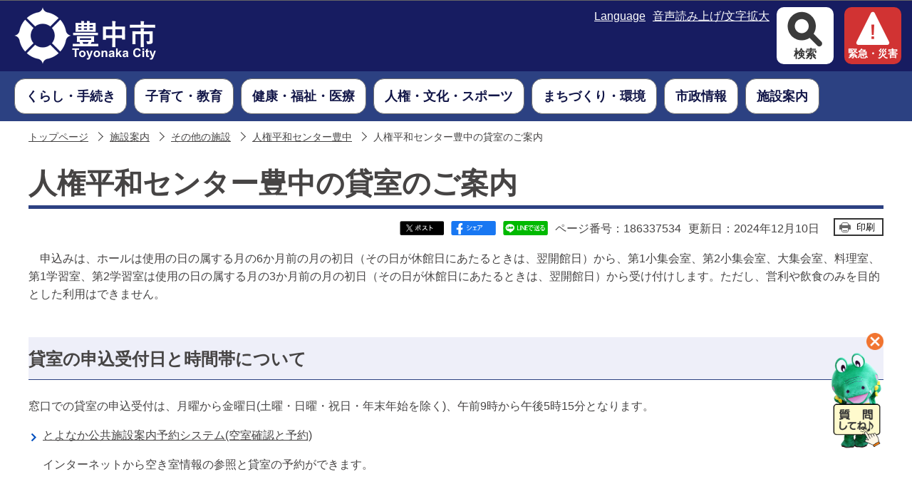

--- FILE ---
content_type: text/html
request_url: https://www.city.toyonaka.osaka.jp/shisetsu/sonota/toyo_center/shisetsuriyou.html
body_size: 50368
content:
<?xml version="1.0" encoding="UTF-8"?>
<!DOCTYPE html PUBLIC "-//W3C//DTD XHTML 1.0 Transitional//EN" "http://www.w3.org/TR/xhtml1/DTD/xhtml1-transitional.dtd">
<html lang="ja" xml:lang="ja" xmlns:og="http://ogp.me/ns#" xmlns="http://www.w3.org/1999/xhtml">
<head>
<meta http-equiv="content-type" content="text/html; charset=UTF-8" />
<meta http-equiv="content-language" content="ja" />
<meta http-equiv="Content-Style-Type" content="text/css" />
<meta http-equiv="Content-Script-Type" content="text/javascript" />
<meta name="Author" content="Toyonaka city" />


<meta name="viewport" content="width=device-width, user-scalable=yes" />
<link rel="stylesheet" type="text/css" media="all" href="/css/style.wysiwyg.css" />
<link rel="stylesheet" type="text/css" media="all" href="/css/style.tableconverter.css" />

<link rel="stylesheet" type="text/css" media="all" href="/css/n_style_base_2024.css" />
<link rel="stylesheet" type="text/css" media="all" href="/css/n_style_main_2024.css" />
<link rel="stylesheet" type="text/css" media="screen and (max-width: 767px)" href="/css/n_style_smph_2024.css" />
<link rel="stylesheet" type="text/css" media="screen and (max-width: 767px)" href="/css/n_smph_nav.css" />
<link rel="stylesheet" type="text/css" media="print" href="/css/n_style_print_2024.css" />
<title>人権平和センター豊中の貸室のご案内　豊中市</title>
<script type="text/javascript" src="/js/2023_jquery.min.js"></script>
<script type="text/javascript" src="/js/id.js"></script>
<script type="text/javascript" src="/js/n_gnavi.js"></script>
<script type="text/javascript" src="/js/jquery.socialbutton-1.8.0.js"></script>
<script type="text/javascript" src="/js/smph_nav.js"></script>
<script type="text/javascript" src="/js/2024_main.js"></script>




<script type="text/javascript" src="/js/analyticscode.js" charset="utf-8"></script>
</head>
<body id="base">

<div class="overlay"></div>
<!-- scs_jyogai_start -->
<noscript>
<p class="jsmessage">豊中市ホームページではJavaScriptを使用しています。JavaScriptの使用を有効にしていない場合は、一部の機能が正確に動作しない恐れがあります。<br />お手数ですがJavaScriptの使用を有効にしてください。</p>
</noscript>
<div class="blockjump"><a name="PTOP" id="PTOP"><img src="/images/spacer.gif" alt="このページの先頭です" width="1" height="1" /></a><img src="/images/spacer.gif" alt="サイトメニューここから" width="1" height="1" /></div>
<div id="blockskip">
<script type="text/javascript">
// <![CDATA[
$(function(){
	$("#blockskip a").focus(function(){
		$(this).parent()
			.animate(
				{
					height: '1.5em'
				},{
					duration: 'fast'
				}
			)
			.addClass("show");
	});
	$("#blockskip a")
		.blur(function(){
		$(this).parent()
			.animate(
				{
					height: '1px'
				},{
					duration: 'fast',
					complete: function(){
						$(this).removeClass("show");
					}
				}
			)
	});
});
// ]]>
</script>
<a href="#CONT">このページの本文へ移動</a>
</div>
<div class="baseall">
<!-- ▼ヘッダーここから▼ -->
<div class="headbg clearfix">
	<div class="sphead_wp sp_tablet_menu">
	<div class="sp_head_wp">
	<div class="sp_head_logo pc-none">
	<h1 id="sp_header_logo">
	<a href="/index.html">
	<img src="/images/toyonaka_logo2024_sp.png" alt="豊中市（SP版）" />
	</a>
	</h1>
	</div>
	</div><!-- /sp_head_wp -->
	</div><!-- /div sphead_wp -->

<!--  PC用ヘッダー -->
<div class="pchead_wp sp_none">
	<h1 class="header_logo">
	<a href="/index.html">
	<img src="/images/toyonaka_logo2024.png" alt="豊中市" />
	</a>
	</h1>

<div class="pchead_right">
<div class="head_nav">
<ul class="nav_lists">
 <li class="nav_list"><a href="/multilingual/index.html"><span>Language</span></a></li>
 <li class="nav_list"><a href="/zsmd/lang/ja/html/index.html"><span>音声読み上げ/文字拡大</span></a></li>
</ul>
</div>
<ul class="pchead_right_list">
<li>
<button class="search-open-button">
<span class="open">検索</span>
<span class="close">閉じる</span>
</button>

<!-- ▽検索▽ 2024 （PC） -->
<div class="search_area pc">
<div class="search_wrap">
<div class="search_box">
<div class="search_w">
<p class="sp_none">キーワード・ページ番号検索</p>
<div class="search_set">
<div class="tab01">
<form action="/gsearch/search.html" name="SSF" id="SSF">
<label for="query" class="echooff">
<img src="/images/spacer.gif" alt="キーワードから探す" width="1" height="1" />
</label>
<input type="hidden" name="cx" value="007861693131323739414:f4jktuiwqto" />
<input type="hidden" name="cof" value="FORID:9" />
<input type="hidden" name="ie" value="UTF-8" />
<input type="hidden" name="oe" value="UTF-8" />
<input type="hidden" name="whence" value="0" />
<input type="text" name="q" value="" id="query" class="search" />
<span class="placeholder" style="">キーワードから探す</span>
<input type="submit" name="btnG" class="searchBtn" value="検索" />
<span class="submit_bk"></span>
</form>
</div>
<div class="tab02">
<form action="" onsubmit="id_search(1);return false;" name="submit_search" id="submit_search" style="display: none">
<label for="name1" class="echooff">
<img src="/images/spacer.gif" alt="半角数字9桁を入力してください" width="1" height="1" />
</label>
<input type="text" id="name1" class="search" maxlength="9" value="" />
<span class="placeholder" style="">半角数字9桁を入力してください</span>
<input type="submit" id="btn1" class="searchBtn" value="検索" onclick="id_search(1)" />
<span class="submit_bk"></span>
</form>
</div>
<div class="search_bottom">
<ul class="search_set_wp searchiTabItem">
<li class="btnstyle"><a id="keyword" href="javascript:void(0)">キーワード検索</a></li>
<li class="btnstyle tab-none"><a id="page" href="javascript:void(0)">ページ番号検索</a></li>
</ul>
<div class="about_search">
<a href="/aboutweb/search.html">検索について</a>
</div>
</div>
</div>
</div><!-- /div search_set -->
</div><!-- /div search_w -->

<div class="keyword_area">
<div class="keyword_txt">
<p>よく検索されるキーワード</p>
</div>
<div class="keyword_link">
<ul>
<li><a class="innerLink" href="/kenko/kokuho/kanyuu/kenkouhokensyo.html">マイナ保険証</a></li>
<li><a class="innerLink" href="https://www.city.toyonaka.osaka.jp/kurashi/roudou/shohi/tokushusagi_chui.html">特殊詐欺にご注意ください</a></li>
<li><a class="innerLink" href="https://www.city.toyonaka.osaka.jp/gsearch/search.html?cx=007861693131323739414%3Af4jktuiwqto&amp;cof=FORID%3A9&amp;ie=UTF-8&amp;oe=UTF-8&amp;whence=0&amp;q=%E7%B2%97%E5%A4%A7%E3%81%94%E3%81%BF&amp;btnG=%E6%A4%9C%E7%B4%A2#gsc.tab=0&amp;gsc.q=%E7%B2%97%E5%A4%A7%E3%81%94%E3%81%BF&amp;gsc.page=1">粗大ごみ</a></li>
<li><a class="innerLink" href="/machi/kukou/kuko/access.html">千里川土手</a></li>
<li><a class="innerLink" href="https://www.city.toyonaka.osaka.jp/gsearch/search.html?cx=007861693131323739414%3Af4jktuiwqto&amp;cof=FORID%3A9&amp;ie=UTF-8&amp;oe=UTF-8&amp;whence=0&amp;q=%E5%AE%9A%E9%A1%8D%E6%B8%9B%E7%A8%8E&amp;btnG=%E6%A4%9C%E7%B4%A2#gsc.tab=0&amp;gsc.q=%E5%AE%9A%E9%A1%8D%E6%B8%9B%E7%A8%8E&amp;gsc.page=1">定額減税</a></li>
<li><a class="innerLink" href="https://www.city.toyonaka.osaka.jp/gsearch/search.html?cx=007861693131323739414%3Af4jktuiwqto&amp;cof=FORID%3A9&amp;ie=UTF-8&amp;oe=UTF-8&amp;whence=0&amp;q=%E3%82%B3%E3%83%B3%E3%83%93%E3%83%8B%E4%BA%A4%E4%BB%98&amp;btnG=%E6%A4%9C%E7%B4%A2#gsc.tab=0&amp;gsc.q=%E3%82%B3%E3%83%B3%E3%83%93%E3%83%8B%E4%BA%A4%E4%BB%98&amp;gsc.page=1">コンビニ交付</a></li>
<li><a class="innerLink" href="https://www.city.toyonaka.osaka.jp/gsearch/search.html?cx=007861693131323739414%3Af4jktuiwqto&amp;cof=FORID%3A9&amp;ie=UTF-8&amp;oe=UTF-8&amp;whence=0&amp;q=%E7%B5%A6%E4%BB%98%E9%87%91&amp;btnG=%E6%A4%9C%E7%B4%A2#gsc.tab=0&amp;gsc.q=%E7%B5%A6%E4%BB%98%E9%87%91&amp;gsc.page=1">給付金</a></li>
<li><a class="innerLink" href="https://www.city.toyonaka.osaka.jp/gsearch/search.html?cx=007861693131323739414%3Af4jktuiwqto&amp;cof=FORID%3A9&amp;ie=UTF-8&amp;oe=UTF-8&amp;whence=0&amp;q=%E3%83%91%E3%82%B9%E3%83%9D%E3%83%BC%E3%83%88&amp;btnG=%E6%A4%9C%E7%B4%A2#gsc.tab=0&amp;gsc.q=%E3%83%91%E3%82%B9%E3%83%9D%E3%83%BC%E3%83%88&amp;gsc.page=1">パスポート</a></li>
<li><a class="innerLink" href="https://www.city.toyonaka.osaka.jp/gsearch/search.html?cx=007861693131323739414%3Af4jktuiwqto&amp;cof=FORID%3A9&amp;ie=UTF-8&amp;oe=UTF-8&amp;whence=0&amp;q=%E3%81%94%E3%81%BF%E3%81%AE%E5%88%86%E5%88%A5&amp;btnG=%E6%A4%9C%E7%B4%A2#gsc.tab=0&amp;gsc.q=%E3%81%94%E3%81%BF%E3%81%AE%E5%88%86%E5%88%A5&amp;gsc.page=1">ごみの分別</a></li>
<li><a class="innerLink" href="https://www.city.toyonaka.osaka.jp/gsearch/search.html?cx=007861693131323739414%3Af4jktuiwqto&amp;cof=FORID%3A9&amp;ie=UTF-8&amp;oe=UTF-8&amp;whence=0&amp;q=%E4%BF%9D%E9%99%BA%E6%96%99&amp;btnG=%E6%A4%9C%E7%B4%A2#gsc.tab=0&amp;gsc.q=%E4%BF%9D%E9%99%BA%E6%96%99&amp;gsc.page=1">保険料</a></li>
<li><a class="innerLink" href="/kurashi/shimin/netyoyaku.html">来庁予約</a></li>
<li><a class="innerLink" href="/kurashi/shimin/shimin_topics/202505kosekifurigana.html">戸籍に記載される予定のフリガナ</a></li>
<li><a class="innerLink" href="/machi/touzaiziku/index.html">東西軸</a></li>
</ul>
</div><!--/keyword_link -->
</div><!--/keyword_area -->
<div class="search_menu_links">
<ul>
	<li><a href="/tetsuduki/index.html" class="search_menu_link">手続きを探す</a></li>
	<li><a href="/event/calendar/list_calendar.html" class="search_menu_link">イベントを探す</a></li>
	<li><a href="https://toyonaka-callcenter.jp/" class="search_menu_link">よくある質問</a></li>
	<li class="sp_none"><a href="/kurashi/yokuaru/soudan/index.html" class="search_menu_link">相談の窓口</a></li>
	<li class="sp_none"><a href="/joho/sanka/koe/index.html" class="search_menu_link">市民の声</a></li>
</ul>
</div>
<div class="pccall_center sp_none">
<a href="/kurashi/toyocallcenter/index.html">
豊中市総合コールセンター<br />
〔TEL〕06-6858-5050
</a>
</div>

<div class="search_area_close sp_none">
<button class="search_close_btn">閉じる</button>
</div>
</div></div><!--/search_area -->
<!-- △検索△ 2024 （PC） -->

</li>
<li>
<a class="kinkyu-button" href="/kurashi/bosai/kinkyu_info/index.html">
<span>緊急・災害</span>
</a>
</li>
</ul>
</div><!-- /div pchead_right -->

</div><!-- /div pchead_wp -->

<div class="pchead_middle">

<!--  PC用グローバルナビ -->
<div class="gnavi_wp sp_none">
 	<ul class="gnavi">
	<li class="gnavi01 menu-item-has-children">
	<div>
	<a class="sub-open-button" href="/kurashi/index.html">
	<span class="gnavi_txt">くらし・手続き</span>
	</a>
	<div class="sub" id="gnavi01">
	
	<div class="gnavi_menuA">
	<div class="gnav_con">
	<div class="gnav_con_btn">
	<a href="/kurashi/index.html">くらし・手続き</a>
	</div>
	<button class="gnav_con_close">閉じる</button>
	</div>
	<ul class="gnavi_menu_list">
	
	<li><a href="/kurashi/yokuaru/index.html">よくあるくらしの場面</a></li>
	
	<li><a href="/kurashi/shimin/index.html">戸籍・住民票など</a></li>
	
	<li><a href="/kurashi/gomi_risaikuru_bika/index.html">ごみ・リサイクル</a></li>
	
	<li><a href="/kurashi/sizei/index.html">税金</a></li>
	
	<li><a href="/kurashi/kokuhonenkin/index.html">国保・年金</a></li>
	
	<li><a href="/kurashi/bosai/index.html">防災・消防・緊急</a></li>
	
	<li><a href="/kurashi/onlineservice/index.html">デジタルサービス</a></li>
	
	<li><a href="/kurashi/roudou/index.html">くらし支援（消費生活、雇用・労働、若者支援）</a></li>
	
	<li><a href="/kurashi/jutaku/index.html">住まい</a></li>
	
	<li><a href="/kurashi/agriculture/index.html">農業</a></li>
	
	<li><a href="/kurashi/pettp-inuneko/index.html">ペット（犬・猫）</a></li>
	
	<li><a href="/kurashi/mynumber/index.html">マイナンバー（社会保障・税番号）制度</a></li>
	
	<li><a href="/kurashi/moushikomi/index.html">申請書・申込書ダウンロード</a></li>
	
	<li><a href="/kurashi/toyocallcenter/index.html">豊中市総合コールセンター</a></li>
	
	</ul>
	</div>
	
	</div>
	</div>
	</li>

	<li class="gnavi02 menu-item-has-children">
	<div>
	<a class="sub-open-button" href="/kosodate/index.html">
	<span class="gnavi_txt">子育て・教育</span>
	</a>
	<div class="sub" id="gnavi02">
	
	<div class="gnavi_menuA">
	<div class="gnav_con">
	<div class="gnav_con_btn">
	<a href="/kosodate/index.html">子育て・教育</a>
	</div>
	<button class="gnav_con_close">閉じる</button>
	</div>
	<ul class="gnavi_menu_list">
	
	<li><a href="/kosodate/boshi_kenko/index.html">おやこの健康（母子保健）</a></li>
	
	<li><a href="/kosodate/teate_josei/index.html">手当て・助成・支援</a></li>
	
	<li><a href="/kosodate/kyuujitukyuubyou/index.html">休日急病・救急病院</a></li>
	
	<li><a href="/kosodate/area_parenting_supp/index.html">子育て関連施設・子育て情報発信</a></li>
	
	<li><a href="/kosodate/kodomo/index.html">こどものページ</a></li>
	
	<li><a href="/kosodate/ibasyo/index.html">子どもの居場所</a></li>
	
	<li><a href="/kosodate/hoikusho/index.html">保育所（保育園）・認定こども園等（2号認定・3号認定）</a></li>
	
	<li><a href="/kosodate/yochien/index.html">幼稚園・認定こども園（1号認定）</a></li>
	
	<li><a href="/kosodate/gakkou/index.html">小・中学校</a></li>
	
	<li><a href="/kosodate/houkago/index.html">放課後こどもクラブ</a></li>
	
	<li><a href="/kosodate/soudan/index.html">子ども・教育相談</a></li>
	
	<li><a href="/kosodate/hagukumi/index.html">はぐくみセンター</a></li>
	
	<li><a href="/kosodate/jisou/index.html">児童相談所</a></li>
	
	<li><a href="/kosodate/futoukou/index.html">不登校支援</a></li>
	
	<li><a href="/kosodate/seishounen/index.html">青少年の育成</a></li>
	
	<li><a href="/kosodate/kyo_iin/index.html">教育委員会</a></li>
	
	<li><a href="/kosodate/kosodatetorikumi/index.html">子育て・教育の取り組み</a></li>
	
	<li><a href="/kosodate/hattatusien/index.html">発達支援・療育</a></li>
	
	<li><a href="/kosodate/kyoikucenter/index.html">教育センター</a></li>
	
	<li><a href="/kosodate/jigyosha/index.html">事業者向け情報</a></li>
	
	<li><a href="/kosodate/work/index.html">保育に関する仕事</a></li>
	
	<li><a href="/kosodate/kosodate_no1/index.html">子育てしやすさNO.1へ</a></li>
	
	</ul>
	</div>
	
	</div>
	</div>
	</li>

	<li class="gnavi03 menu-item-has-children">
	<div>
	<a class="sub-open-button" href="/kenko/index.html">
	<span class="gnavi_txt">健康・福祉・医療</span>
	</a>
	<div class="sub" id="gnavi03">
	
	<div class="gnavi_menuA">
	<div class="gnav_con">
	<div class="gnav_con_btn">
	<a href="/kenko/index.html">健康・福祉・医療</a>
	</div>
	<button class="gnav_con_close">閉じる</button>
	</div>
	<ul class="gnavi_menu_list">
	
	<li><a href="/kenko/kokuho/index.html">国民健康保険</a></li>
	
	<li><a href="/kenko/iryouhi/index.html">医療費の助成</a></li>
	
	<li><a href="/kenko/kouki/index.html">後期高齢者医療制度</a></li>
	
	<li><a href="/kenko/shougai/index.html">障害者福祉</a></li>
	
	<li><a href="/kenko/kenko_hokeneisei/index.html">健康・保健衛生</a></li>
	
	<li><a href="/kenko/kaigo_hukushi/index.html">介護保険・高齢者福祉</a></li>
	
	<li><a href="/kenko/seiho/index.html">生活保護</a></li>
	
	<li><a href="/kenko/iryoukikan/index.html">医療機関</a></li>
	
	<li><a href="/kenko/chiiki/index.html">ボランティア・地域活動</a></li>
	
	<li><a href="/kenko/sonota/index.html">その他の生活支援施策</a></li>
	
	<li><a href="/kenko/seinenkouken/index.html">成年後見制度</a></li>
	
	</ul>
	</div>
	
	</div>
	</div>
	</li>

	<li class="gnavi04 menu-item-has-children">
	<div>
	<a class="sub-open-button" href="/jinken_gakushu/index.html">
	<span class="gnavi_txt">人権・文化・スポーツ</span>
	</a>
	<div class="sub" id="gnavi04">
	
	<div class="gnavi_menuA">
	<div class="gnav_con">
	<div class="gnav_con_btn">
	<a href="/jinken_gakushu/index.html">人権・文化・スポーツ</a>
	</div>
	<button class="gnav_con_close">閉じる</button>
	</div>
	<ul class="gnavi_menu_list">
	
	<li><a href="/jinken_gakushu/jinken/index.html">人権文化のまちづくり</a></li>
	
	<li><a href="/jinken_gakushu/danjokyoudou/index.html">男女共同参画</a></li>
	
	<li><a href="/jinken_gakushu/hikakuheiwa/index.html">非核平和</a></li>
	
	<li><a href="/jinken_gakushu/kokusai/index.html">国際化施策</a></li>
	
	<li><a href="/jinken_gakushu/bunka/index.html">文化芸術振興</a></li>
	
	<li><a href="/jinken_gakushu/gaikokujin_joho/index.html">For Foreign Residents　（がいこくじんむけ　じょうほう）</a></li>
	
	<li><a href="/jinken_gakushu/shakai_kyouiku/index.html">社会教育</a></li>
	
	<li><a href="/jinken_gakushu/bunkazai/index.html">文化財</a></li>
	
	<li><a href="/jinken_gakushu/sports/index.html">スポーツ振興</a></li>
	
	<li><a href="/jinken_gakushu/kouminkan/index.html">公民館</a></li>
	
	<li><a href="/jinken_gakushu/toshokan/index.html">図書館</a></li>
	
	</ul>
	</div>
	
	</div>
	</div>
	</li>

	<li class="gnavi05 menu-item-has-children">
	<div>
	<a class="sub-open-button" href="/machi/index.html">
	<span class="gnavi_txt">まちづくり・環境</span>
	</a>
	<div class="sub" id="gnavi05">
	
	<div class="gnavi_menuA">
	<div class="gnav_con">
	<div class="gnav_con_btn">
	<a href="/machi/index.html">まちづくり・環境</a>
	</div>
	<button class="gnav_con_close">閉じる</button>
	</div>
	<ul class="gnavi_menu_list">
	
	<li><a href="/machi/kotsuanzen/index.html">交通・防犯</a></li>
	
	<li><a href="/machi/npo/index.html">市民公益活動・地域自治</a></li>
	
	<li><a href="/machi/machizukuri/index.html">まちづくり支援</a></li>
	
	<li><a href="/machi/sangyoushinkou/index.html">産業振興</a></li>
	
	<li><a href="/machi/kukou/index.html">大阪国際空港</a></li>
	
	<li><a href="/machi/bariafuri/index.html">バリアフリー</a></li>
	
	<li><a href="/machi/kankyoseisaku/index.html">環境政策</a></li>
	
	<li><a href="/machi/kouen_midori/index.html">公園・みどり</a></li>
	
	<li><a href="/machi/doro/index.html">道路・橋梁</a></li>
	
	<li><a href="/machi/kenchiku_kaihatsu/index.html">建築・開発</a></li>
	
	<li><a href="/machi/kenchikuhunsouyobou/index.html">建築紛争の予防と調整</a></li>
	
	<li><a href="/machi/toshikeikaku/index.html">都市計画</a></li>
	
	<li><a href="/machi/toshikeikan/index.html">都市景観</a></li>
	
	<li><a href="/machi/nanbu-a-activation/index.html">南部地域活性化</a></li>
	
	<li><a href="/machi/touzaiziku/index.html">東西軸活性化</a></li>
	
	<li><a href="/machi/senrinyutaunsaisei/index.html">千里ニュータウンの再生</a></li>
	
	<li><a href="/machi/senrikorabo/index.html">千里文化センター「コラボ」</a></li>
	
	<li><a href="/machi/shocolla/index.html">庄内コラボセンター「ショコラ」</a></li>
	
	<li><a href="/machi/shigaichiseibi/index.html">市街地整備</a></li>
	
	<li><a href="/machi/seibikatuyo/index.html">施設整備・施設活用</a></li>
	
	<li><a href="/machi/tochikatuyou/index.html">土地活用・国土法・公拡法</a></li>
	
	<li><a href="/machi/hojo_joseikin/index.html">補助・助成金等</a></li>
	
	<li><a href="/machi/hakkoubutu/index.html">法令・条例・計画・発行物</a></li>
	
	</ul>
	</div>
	
	</div>
	</div>
	</li>

	<li class="gnavi06 menu-item-has-children">
	<div>
	<a class="sub-open-button" href="/joho/index.html">
	<span class="gnavi_txt">市政情報</span>
	</a>
	<div class="sub" id="gnavi06">
	
	<div class="gnavi_menuA">
	<div class="gnav_con">
	<div class="gnav_con_btn">
	<a href="/joho/index.html">市政情報</a>
	</div>
	<button class="gnav_con_close">閉じる</button>
	</div>
	<ul class="gnavi_menu_list">
	
	<li><a href="/joho/kakubu/index.html">組織と業務案内</a></li>
	
	<li><a href="/joho/bosyu/index.html">採用情報・職員人事・人材育成</a></li>
	
	<li><a href="/joho/shoukai/index.html">市の紹介</a></li>
	
	<li><a href="/joho/keikaku/index.html">政策・方針・行政運営</a></li>
	
	<li><a href="/joho/zaisei/index.html">財政状況（予算・決算）</a></li>
	
	<li><a href="/joho/shigikai_anken/index.html">市議会提出議案など</a></li>
	
	<li><a href="/joho/toukei_joho/index.html">統計・調査・研究</a></li>
	
	<li><a href="/joho/kansa/index.html">監査</a></li>
	
	<li><a href="/joho/joho_koukai/index.html">情報公開・個人情報保護</a></li>
	
	<li><a href="/joho/kouhou/index.html">広報</a></li>
	
	<li><a href="/joho/sanka/index.html">市政への参加</a></li>
	
	<li><a href="/joho/furusato/index.html">ふるさと納税</a></li>
	
	<li><a href="/joho/reiki/index.html">条例・規則等</a></li>
	
	</ul>
	</div>
	
	</div>
	</div>
	</li>

	<li class="gnavi07 menu-item-has-children">
	<div>
	<a class="sub-open-button" href="/shisetsu/index.html">
	<span class="gnavi_txt">施設案内</span>
	</a>
	<div class="sub" id="gnavi07">
	
	<div class="gnavi_menuA">
	<div class="gnav_con">
	<div class="gnav_con_btn">
	<a href="/shisetsu/index.html">施設案内</a>
	</div>
	<button class="gnav_con_close">閉じる</button>
	</div>
	<ul class="gnavi_menu_list">
	
	<li><a href="/shisetsu/shi/index.html">市役所・出張所</a></li>
	
	<li><a href="/shisetsu/hall/index.html">ホール・文化施設</a></li>
	
	<li><a href="/shisetsu/koumin_library/index.html">公民館・図書館</a></li>
	
	<li><a href="/shisetsu/kodomo_shounen/index.html">子育て・教育・青少年</a></li>
	
	<li><a href="/shisetsu/gomi/index.html">ごみ・環境・みどりの施設</a></li>
	
	<li><a href="/shisetsu/koen/index.html">公園</a></li>
	
	<li><a href="/shisetsu/sports/index.html">スポーツ施設</a></li>
	
	<li><a href="/shisetsu/hoken/index.html">保健・医療の施設</a></li>
	
	<li><a href="/shisetsu/suidou/index.html">上下水道施設</a></li>
	
	<li><a href="/shisetsu/shogai_korei/index.html">障害者・高齢者福祉施設</a></li>
	
	<li><a href="/shisetsu/shukai_shisetu/index.html">集会施設</a></li>
	
	<li><a href="/shisetsu/sonota/index.html">その他の施設</a></li>
	
	<li><a href="/shisetsu/cf/index.html">複合施設</a></li>
	
	<li><a href="/shisetsu/annai.html">とよなか公共施設案内予約システム(空室確認と予約)</a></li>
	
	</ul>
	</div>
	
	</div>
	</div>
	</li>
	</ul><!-- /ul gnavi -->

</div><!-- /div gnavi_wp sp_none -->
</div><!-- /div pchead_middleaera -->

</div><!-- /div headbg -->


<!-- ▼スマホ用メニューここから▼ -->
<!-- ▽メニューバー▽ -->
<div id="menubar_smp">
<div class="menu_wrap">
<div class="menu item">
 <span class="menu-btn btn">メニュー</span>
</div>

<div class="search item">
 <span class="search-btn btn">検索</span>
<!-- ▽検索▽ 2024 （smp） -->
<div class="search_area smp">
<div class="search_wrap">
<div class="search_box">
<div class="search_w">
<p class="sp_none">キーワード・ページ番号検索</p>
<div class="search_set">
<div class="tab01">
<form action="/gsearch/search.html" name="SSF" id="SSF_smp">
<label for="query_smp" class="echooff">
<img src="/images/spacer.gif" alt="キーワードから探す" width="1" height="1" />
</label>
<input type="hidden" name="cx" value="007861693131323739414:f4jktuiwqto" />
<input type="hidden" name="cof" value="FORID:9" />
<input type="hidden" name="ie" value="UTF-8" />
<input type="hidden" name="oe" value="UTF-8" />
<input type="hidden" name="whence" value="0" />
<input type="text" name="q" value="" id="query_smp" class="search" />
<span class="placeholder" style="">キーワードから探す</span>
<input type="submit" name="btnG" class="searchBtn" value="検索" />
<span class="submit_bk"></span>
</form>
</div>
<div class="tab02">
<form action="" onsubmit="id_search(3);return false;" name="submit_search" id="submit_search_smp" style="display: none">
<label for="name3" class="echooff">
<img src="/images/spacer.gif" alt="半角数字9桁を入力してください" width="1" height="1" />
</label>
<input type="text" id="name3" class="search" maxlength="9" value="" />
<span class="placeholder" style="">半角数字9桁を入力してください</span>
<input type="submit" id="btn1_smp" class="searchBtn" value="検索" onclick="id_search(3)" />
<span class="submit_bk"></span>
</form>
</div>
<div class="search_bottom">
<ul class="search_set_wp searchiTabItem">
<li class="btnstyle"><a id="keyword_smp" href="javascript:void(0)">キーワード検索</a></li>
<li class="btnstyle tab-none"><a id="page_smp" href="javascript:void(0)">ページ番号検索</a></li>
</ul>
<div class="about_search">
<a href="/aboutweb/search.html">検索について</a>
</div>
</div>
</div>
</div><!-- /div search_set -->
</div><!-- /div search_w -->

<div class="keyword_area">
<div class="keyword_txt">
<p>よく検索されるキーワード</p>
</div>
<div class="keyword_link">
<ul>
<li><a class="innerLink" href="/kenko/kokuho/kanyuu/kenkouhokensyo.html">マイナ保険証</a></li>
<li><a class="innerLink" href="https://www.city.toyonaka.osaka.jp/kurashi/roudou/shohi/tokushusagi_chui.html">特殊詐欺にご注意ください</a></li>
<li><a class="innerLink" href="https://www.city.toyonaka.osaka.jp/gsearch/search.html?cx=007861693131323739414%3Af4jktuiwqto&amp;cof=FORID%3A9&amp;ie=UTF-8&amp;oe=UTF-8&amp;whence=0&amp;q=%E7%B2%97%E5%A4%A7%E3%81%94%E3%81%BF&amp;btnG=%E6%A4%9C%E7%B4%A2#gsc.tab=0&amp;gsc.q=%E7%B2%97%E5%A4%A7%E3%81%94%E3%81%BF&amp;gsc.page=1">粗大ごみ</a></li>
<li><a class="innerLink" href="/machi/kukou/kuko/access.html">千里川土手</a></li>
<li><a class="innerLink" href="https://www.city.toyonaka.osaka.jp/gsearch/search.html?cx=007861693131323739414%3Af4jktuiwqto&amp;cof=FORID%3A9&amp;ie=UTF-8&amp;oe=UTF-8&amp;whence=0&amp;q=%E5%AE%9A%E9%A1%8D%E6%B8%9B%E7%A8%8E&amp;btnG=%E6%A4%9C%E7%B4%A2#gsc.tab=0&amp;gsc.q=%E5%AE%9A%E9%A1%8D%E6%B8%9B%E7%A8%8E&amp;gsc.page=1">定額減税</a></li>
<li><a class="innerLink" href="https://www.city.toyonaka.osaka.jp/gsearch/search.html?cx=007861693131323739414%3Af4jktuiwqto&amp;cof=FORID%3A9&amp;ie=UTF-8&amp;oe=UTF-8&amp;whence=0&amp;q=%E3%82%B3%E3%83%B3%E3%83%93%E3%83%8B%E4%BA%A4%E4%BB%98&amp;btnG=%E6%A4%9C%E7%B4%A2#gsc.tab=0&amp;gsc.q=%E3%82%B3%E3%83%B3%E3%83%93%E3%83%8B%E4%BA%A4%E4%BB%98&amp;gsc.page=1">コンビニ交付</a></li>
<li><a class="innerLink" href="https://www.city.toyonaka.osaka.jp/gsearch/search.html?cx=007861693131323739414%3Af4jktuiwqto&amp;cof=FORID%3A9&amp;ie=UTF-8&amp;oe=UTF-8&amp;whence=0&amp;q=%E7%B5%A6%E4%BB%98%E9%87%91&amp;btnG=%E6%A4%9C%E7%B4%A2#gsc.tab=0&amp;gsc.q=%E7%B5%A6%E4%BB%98%E9%87%91&amp;gsc.page=1">給付金</a></li>
<li><a class="innerLink" href="https://www.city.toyonaka.osaka.jp/gsearch/search.html?cx=007861693131323739414%3Af4jktuiwqto&amp;cof=FORID%3A9&amp;ie=UTF-8&amp;oe=UTF-8&amp;whence=0&amp;q=%E3%83%91%E3%82%B9%E3%83%9D%E3%83%BC%E3%83%88&amp;btnG=%E6%A4%9C%E7%B4%A2#gsc.tab=0&amp;gsc.q=%E3%83%91%E3%82%B9%E3%83%9D%E3%83%BC%E3%83%88&amp;gsc.page=1">パスポート</a></li>
<li><a class="innerLink" href="https://www.city.toyonaka.osaka.jp/gsearch/search.html?cx=007861693131323739414%3Af4jktuiwqto&amp;cof=FORID%3A9&amp;ie=UTF-8&amp;oe=UTF-8&amp;whence=0&amp;q=%E3%81%94%E3%81%BF%E3%81%AE%E5%88%86%E5%88%A5&amp;btnG=%E6%A4%9C%E7%B4%A2#gsc.tab=0&amp;gsc.q=%E3%81%94%E3%81%BF%E3%81%AE%E5%88%86%E5%88%A5&amp;gsc.page=1">ごみの分別</a></li>
<li><a class="innerLink" href="https://www.city.toyonaka.osaka.jp/gsearch/search.html?cx=007861693131323739414%3Af4jktuiwqto&amp;cof=FORID%3A9&amp;ie=UTF-8&amp;oe=UTF-8&amp;whence=0&amp;q=%E4%BF%9D%E9%99%BA%E6%96%99&amp;btnG=%E6%A4%9C%E7%B4%A2#gsc.tab=0&amp;gsc.q=%E4%BF%9D%E9%99%BA%E6%96%99&amp;gsc.page=1">保険料</a></li>
<li><a class="innerLink" href="/kurashi/shimin/netyoyaku.html">来庁予約</a></li>
<li><a class="innerLink" href="/kurashi/shimin/shimin_topics/202505kosekifurigana.html">戸籍に記載される予定のフリガナ</a></li>
<li><a class="innerLink" href="/machi/touzaiziku/index.html">東西軸</a></li>
</ul></div><!--/keyword_link -->
</div><!--/keyword_area -->
<div class="search_menu_links">
<ul>
	<li><a href="/tetsuduki/index.html" class="search_menu_link">手続きを探す</a></li>
	<li><a href="/event/calendar/list_calendar.html" class="search_menu_link">イベントを探す</a></li>
	<li><a href="https://toyonaka-callcenter.jp/" class="search_menu_link">よくある質問</a></li>
	<li class="sp_none"><a href="/kurashi/yokuaru/soudan/index.html" class="search_menu_link">相談の窓口</a></li>
	<li class="sp_none"><a href="/joho/sanka/koe/index.html" class="search_menu_link">市民の声</a></li>
</ul>
</div>
<div class="pccall_center sp_none">
<a href="/kurashi/toyocallcenter/index.html">
豊中市総合コールセンター<br />
〔TEL〕06-6858-5050
</a>
</div>

<div class="search_area_close sp_none">
<button class="search_close_btn">閉じる</button>
</div>
</div></div><!--/search_area -->
<!-- △検索△ 2024 （smp） -->
</div>

<div class="menu-news item">
 <a class="news-btn btn" href="/allNewsList.html">新着情報</a>
</div>

<div class="menu-kinkyu item">
 <a class="kinkyu-btn btn" href="/kurashi/bosai/kinkyu_info/index.html">緊急・災害</a>
</div>
</div>
</div><!-- /menubar_smp -->
<!-- △メニューバー△ -->

<div class="sub_menu_smp">
<!-- ▽グローバルナビ（スマホ）▽ -->
<div id="gnavi_menu" class="sp_open_menu" style="display: none;">
<div class="sp_open_inner">
<ul class="sp_nav_lists">
<li class="sp_nav_list">
<a href="/multilingual/index.html">
<span>Language</span>
</a>
</li>
<li class="sp_nav_list">
<a href="/zsmd/lang/ja/html/index.html">
<span>音声読み上げ/文字拡大</span>
</a>
</li>
</ul>
<div class="spgnavi_menu_wp">
<ul class="spgnavi_menu_links">
<li><a href="/kurashi/index.html" class="spgnavi_menu_link">くらし・手続き</a></li>
<li><a href="/kosodate/index.html" class="spgnavi_menu_link">子育て・教育</a></li>
<li><a href="/kenko/index.html" class="spgnavi_menu_link">健康・福祉・医療</a></li>
<li><a href="/jinken_gakushu/index.html" class="spgnavi_menu_link">人権・文化・スポーツ</a></li>
<li><a href="/machi/index.html" class="spgnavi_menu_link">まちづくり・環境</a></li>
<li><a href="/joho/index.html" class="spgnavi_menu_link">市政情報</a></li>
<li><a href="/shisetsu/index.html" class="spgnavi_menu_link">施設案内</a></li>
</ul>
</div>
<div class="spgnavi_menu_wp_bottom">
<ul class="spgnavi_menu_links">
<li><a href="/joho/sanka/koe/index.html" class="spgnavi_menu_link">市民の声</a></li>
<li><a href="/kurashi/yokuaru/soudan/index.html" class="spgnavi_menu_link">相談の窓口</a></li></ul>
</div>
<div class="spcall_center sp_menu">
<div class="spcall_center_wp">
<a href="/kurashi/toyocallcenter/index.html">
<span class="spcenter_name">豊中市総合コールセンター</span>
<span class="spphone_number">06-6858-5050</span>
</a>
</div>
</div>
</div>
</div><!-- /div gnavi_menu -->
<!-- △グローバルナビ（スマホ）△ -->

</div><!-- /sub_menu_smp -->
<!-- ▲スマホ用メニューここまで▲ -->

<div id="basewrap" class="clearfix">
<div class="guidance"><img src="/images/spacer.gif" alt="サイトメニューここまで" width="1" height="1" /></div>
<!--▽パンくずナビ▽-->
<ul class="pankuzu clearfix">
<li><a href="/index.html">トップページ</a></li>
<li><a href="../../index.html">施設案内</a></li>
<li><a href="../index.html">その他の施設</a></li>
<li><a href="./index.html">人権平和センター豊中</a></li>
<li class="pk-thispage">人権平和センター豊中の貸室のご案内</li>
</ul>
<!--△パンくずナビ△-->
<hr />
<!-- ▲ヘッダーここまで▲ -->
<div class="guidance"><a name="CONT" id="CONT"><img src="/images/spacer.gif" alt="本文ここから" width="1" height="1" /></a></div>
<!-- scs_jyogai_end -->
<div class="wrap clearfix">
<div id="main-nosub">



<div class="h1bg"><div><h1>人権平和センター豊中の貸室のご案内</h1></div></div>




<script type="text/javascript" src="/js/sns_btn.js" charset="utf-8"></script><div class="date_area"><div id="sns_btn_in"></div><div class="pagenumber"><p class="date-title">ページ番号：186337534</p></div><div class="update clearfix"><p>更新日：2024年12月10日</p></div><button type="button" class="insatsu_btn_link sp-none" onclick="window.print();">印刷</button></div>




<div class="wysiwyg_wp"><p>　申込みは、ホールは使用の日の属する月の6か月前の月の初日（その日が休館日にあたるときは、翌開館日）から、第1小集会室、第2小集会室、大集会室、料理室、第1学習室、第2学習室は使用の日の属する月の3か月前の月の初日（その日が休館日にあたるときは、翌開館日）から受け付けします。ただし、営利や飲食のみを目的とした利用はできません。</p><h2><span>貸室の申込受付日と時間帯について</span></h2><p><strong class="text-color-red"></strong>窓口での貸室の申込受付は、月曜から金曜日(土曜・日曜・祝日・年末年始を除く)、午前9時から午後5時15分となります。</p></div>
<p class="pagelink"><a class="innerLink" href="/shisetsu/annai.html">とよなか公共施設案内予約システム(空室確認と予約)</a></p>
<p class="linktxt">インターネットから空き室情報の参照と貸室の予約ができます。</p>
<h2>貸室の定員と使用料</h2>
<div class="t-box2">
<table summary="" width="95%" class="table01 table_data">
  <tr>
    <th scope="col"><p>室名</p></th>
    <th colspan="1" rowspan="1" scope="col">定員</th>
    <th scope="col"><p>午前<br />（午前9時～12時）</p></th>
    <th scope="col"><p>午後<br />（午後1時～5時） </p></th>
    <th scope="col"><p>夜間<br />（午後6時～10時）</p></th>
    <th scope="col"><p>全日<br />（午前9時～午後10時）</p></th>
  </tr>
  <tr>
    <td><p>ホール　</p></td>
    <td colspan="1" rowspan="1">228人</td>
    <td><p>6,500円</p></td>
    <td><p>8,000円</p></td>
    <td><p>8,000円</p></td>
    <td><p>22,500円</p></td>
  </tr>
  <tr>
    <td rowspan="1">第1小集会室　※1</td>
    <td colspan="1" rowspan="1">24人</td>
    <td rowspan="1">1,400円</td>
    <td rowspan="1">1,800円</td>
    <td rowspan="1"><p>1,800円</p></td>
    <td rowspan="1"><p>5,000円</p></td>
  </tr>
  <tr>
    <td><p>第2小集会室</p></td>
    <td colspan="1" rowspan="1">24人</td>
    <td><p>1,400円</p></td>
    <td><p>1,800円</p></td>
    <td><p>1,800円</p></td>
    <td><p>5,000円</p></td>
  </tr>
  <tr>
    <td><p>大集会室</p></td>
    <td colspan="1" rowspan="1">54人</td>
    <td><p>2,200円</p></td>
    <td><p>2,900円</p></td>
    <td><p>2,900円</p></td>
    <td><p>8,000円</p></td>
  </tr>
  <tr>
    <td>料理室</td>
    <td colspan="1" rowspan="1">20人</td>
    <td>1,600円</td>
    <td>2,200円</td>
    <td>2,200円</td>
    <td>6,000円</td>
  </tr>
  <tr>
    <td>第1学習室</td>
    <td colspan="1" rowspan="1">24人</td>
    <td>1,400円</td>
    <td>1,800円</td>
    <td><p>1,800円</p></td>
    <td><p>5,000円</p></td>
  </tr>
  <tr>
    <td>第2学習室</td>
    <td colspan="1" rowspan="1">24人</td>
    <td>1,400円</td>
    <td>1,800円</td>
    <td>1,800円</td>
    <td>5,000円</td>
  </tr>
</table>
<div class="wysiwyg_wp"><p>市外居住利用者は、使用料が10割加算になります。<br />センター貸室内では、飲み物以外の飲食はご遠慮ください。<br />昼食等でご利用が必要な場合は、各階ロビーをご利用いただくか、別途「料理室」をご申請ください。<br />市事業のために、優先して使用させていただくことがあります。<br />※1　ホールを使用する場合は、講師の控室等として、第1小集会室が無料で使用できます。</p></div>
</div>
<h2>備品について</h2>
<div class="wysiwyg_wp"><table align="left" border="1" cellpadding="1" cellspacing="1" style="width:95%" summary=""><caption>備品一覧</caption><tr><th scope="col">器具名</th><th scope="col">数量</th><th scope="col">使用料（1コマ）</th><th scope="col">備考</th></tr><tr><td>プロジェクター</td><td>1台</td><td>1，000円/1コマ</td><td><p>プロジェクターをご利用の場合、パソコン・DVDプレイヤー等の貸出を行っていないため、<br />ご持参をお願いいたします</p></td></tr><tr><td>マイク（無線）</td><td><p>ホール　2本<br />大集会室　2本</p></td><td>0円</td><td>&nbsp;</td></tr><tr><td>マイク（有線）</td><td><p>ホール　4本<br />大集会室　3本</p></td><td>0円</td><td>&nbsp;</td></tr><tr><td>移動式スクリーン</td><td>1台</td><td>0円</td><td>&nbsp;</td></tr><tr><td>ホワイトボード</td><td><p>3階　3台<br />2階　2台</p></td><td>0円</td><td>&nbsp;</td></tr><tr><td>黒板</td><td><p>4階　2台<br />2階　2台</p></td><td>0円</td><td>&nbsp;</td></tr><tr><td>追加の長机・椅子</td><td><p>机　7台<br />椅子　6脚</p></td><td>0円</td><td>ホール受付使用・舞台上使用等</td></tr></table><br /></div>
<h2>入場料や物販等（収入）が発生する貸室利用について</h2>
<div class="wysiwyg_wp"><p>人権平和センター豊中で入場料や物販等（収入）が発生する貸室利用をする場合は、事前審査として別途「収支予算書」のご提出をお願いしております。<br />審査の結果によっては、ご利用をお断りさせていただく場合がございます。</p><h3><span>収支予算書</span></h3></div>
<p class="filelink"><a class="pdf" href="shisetsuriyou.files/syusiyosansyo.pdf">収支予算書（PDF：58KB）</a></p>
<p class="filelink"><a class="doc" href="shisetsuriyou.files/syusiyosansyo.docx">収支予算書（ワード：15KB）</a></p>

<h2>本申込後のキャンセル・使用料の還付について</h2>
<div class="wysiwyg_wp"><h3><span>キャンセルについて</span></h3><p>キャンセルは電話・メールでの申し出、<a href="/shisetsu/annai.html" class="innerLink newWindow" target="_blank" rel="noopener noreferrer">とよなか公共施設案内予約システム</a>から可能です。</p><h3><span>還付について</span></h3><p>キャンセルの際に、条件により使用料の還付をさせていただきます。<br />還付が発生する場合は、別途「豊中市立人権平和センター使用料還付請求書」をご提出ください。</p><table border="1" cellpadding="1" cellspacing="1" style="width:95%" summary=""><caption>還付条件・還付率</caption><tr><th class="center" scope="col">還付条件</th><th class="center" scope="col">施設使用料（％）</th><th class="center" scope="col">附属設備（％）</th></tr><tr><td><p>使用日の1週間前まで<br />＊ホール利用者は1か月前まで</p></td><td>50</td><td>100</td></tr><tr><td><p>上記以降</p></td><td>0</td><td>0</td></tr><tr><td>災害等、使用者の責めにならない理由の場合</td><td>100</td><td>100</td></tr></table><br /></div>
<div class="wysiwyg_wp"><h3><span>還付申請書類</span></h3><p>申請書類は、太枠部分は記入必須になります。</p></div>
<p class="filelink"><a class="pdf" href="shisetsuriyou.files/kanpusekyusyo.pdf">豊中市立人権平和センター使用料還付請求書（PDF：112KB）</a></p>
<p class="filelink"><a class="xls" href="shisetsuriyou.files/kanpusekyusyo.xlsx">豊中市立人権平和センター使用料還付請求書（エクセル：21KB）</a></p>

<h2>各貸室紹介</h2>
<h3>ホール</h3>
<div class="wysiwyg_wp"><p>場所：センター4階　定員：228人<br />椅子（机付き）が備え付けになっている、映画館のようなホールです。<br />後方の席以外は床がフラットになっており、車椅子でも移動可能ですが、席は席幅が狭いため車椅子でご利用できません。<br />舞台の前に車椅子専用の席・昇降機を設けていますのでこちらをご利用ください。</p></div>
<div class="img-area width-fix">
<p class="imglink-side3"><img src="shisetsuriyou.images/horu1usiro.JPG" width="385" height="257" alt="ホールの後方からの写真" /></p>
<p class="imglink-side3"><img src="shisetsuriyou.images/horumigiusiro.JPG" width="385" height="257" alt="ホールの右後方からの写真" /></p>
<p class="imglink-side3"><img src="shisetsuriyou.images/horu5hidarimae.JPG" width="385" height="257" alt="ホールの左前方からの写真" /></p></div>
<div class="img-area width-fix">
<p class="imglink-side3"><img src="shisetsuriyou.images/horu6mae.JPG" width="385" height="257" alt="ホールの舞台上からの写真" /></p>
<p class="imglink-side3"><img src="shisetsuriyou.images/horu3kurumaisuseki.JPG" width="385" height="257" alt="ホールの車いす席の写真" /></p>
<p class="imglink-side3"><img src="shisetsuriyou.images/horu2syokoki.JPG" width="385" height="257" alt="ホールの昇降機の写真" /></p></div>
<div class="img-area width-fix">
<p class="imglink-side3"><img src="shisetsuriyou.images/robi1.JPG" width="385" height="257" alt="ホールのロビー全体の写真" /></p>
<p class="imglink-side3"><img src="shisetsuriyou.images/robi2.JPG" width="385" height="257" alt="ホールのロビーの写真" /></p>
<p class="imglink-side3"><img src="shisetsuriyou.images/robikaidan.JPG" width="385" height="257" alt="ホールのロビーから後方席へ移動する階段・通路の写真" /></p></div>
<div class="wysiwyg_wp"><p><strong>【設備について】</strong><br />ホール後方に、オーディオ機器・ライトの調光機器があります。<br />オーディオ機器では、マイクの操作ほか、CD・カセットテープ等からの音声出力が可能です。<br />舞台上のライトの位置調整は、操作が危険なため基本的に移動できません。<br /><strong>【上映会等でご利用の方へ】</strong><br />スクリーンは備え付けになっています。<br />プロジェクターからホール内のスピーカーへの音声出力について、<br />AV端子（赤白黄色線）のDVDプレイヤーをご持参の場合、ケーブルを繋げて出力が可能です。<br />HDMI端子のパソコン・DVDプレイヤーをご持参の場合、マイクをプロジェクターのそばに置いてアナログ方式で出力か<br />パソコン等の3.5ミリイヤホンプラグからポータブルスピーカー※1にケーブルを繋げて出力が可能です。<br />※1　他貸室等でポータブルスピーカーの利用がない場合に限る</p></div>
<div class="img-area width-fix">
<p class="imglink-side3"><img src="shisetsuriyou.images/onnkyokiki.JPG" width="385" height="257" alt="ホールの音響機器の写真" /><br /><span>オーディオ機器</span></p>
<p class="imglink-side3"><img src="shisetsuriyou.images/tyokokiki.JPG" width="385" height="257" alt="ホールの調光機器の写真" /><br /><span>調光機器</span></p>
<p class="imglink-side3"><img src="shisetsuriyou.images/potaburusupika.JPG" width="385" height="289" alt="ポータブルスピーカーの写真です" /><br /><span>ポータブルスピーカー</span></p></div>
<h3>第1小集会室</h3>
<div class="wysiwyg_wp"><p>場所：センター4階　定員：24人<br />机・椅子を入れることができます。<br />ホールを使用する場合は、講師の控室等として、第1小集会室が使用できます。</p></div>
<div class="img-area width-fix">
<p class="imglink-side3"><img src="shisetsuriyou.images/dai1syosyukaishitu1.JPG" width="385" height="257" alt="第1小集会室の左側からの写真" /></p>
<p class="imglink-side3"><img src="shisetsuriyou.images/dai1syosyukaishitu2.JPG" width="385" height="257" alt="第1小集会室の右側からの写真" /></p>
</div>
<h3>第2小集会室</h3>
<div class="wysiwyg_wp"><p>場所：センター2階　定員：24人</p></div>
<div class="img-area width-fix">
<p class="imglink-side3"><img src="shisetsuriyou.images/dai2syosyukaishitu22-1.JPG" width="385" height="257" alt="第2小集会室の左側からの写真" /></p>
<p class="imglink-side3"><img src="shisetsuriyou.images/dai2syosyukaishitu22-2.JPG" width="385" height="257" alt="第2小集会室の右側からの写真" /></p>
</div>
<h3>大集会室</h3>
<div class="wysiwyg_wp"><p>場所：センター2階　定員：54人<br />スクリーンは備え付けになっています。また、スクリーン裏にはホワイトボードがあります。</p></div>
<div class="img-area width-fix">
<p class="imglink-side3"><img src="shisetsuriyou.images/daisyukaishitu1.JPG" width="385" height="257" alt="大集会室の左後方からの写真" /></p>
<p class="imglink-side3"><img src="shisetsuriyou.images/daisyukaishitu2.JPG" width="385" height="257" alt="大集会室の右前方からの写真" /></p>
</div>
<h3>料理室</h3>
<div class="wysiwyg_wp"><p>場所：センター2階　定員：20人<br />【仕様】料理台　5台（うち講師用1台）・ガスコンロ　2口（うち魚焼きグリル1台）・オーブンレンジ　2台<br />その他利用について詳しくはお問い合わせください。</p></div>
<div class="img-area width-fix">
<p class="imglink-side3"><img src="shisetsuriyou.images/ryorisshitu1.JPG" width="385" height="257" alt="料理室の左側からの写真" /></p>
<p class="imglink-side3"><img src="shisetsuriyou.images/ryorishitu2.JPG" width="385" height="257" alt="料理室の右側からの写真" /></p>
</div>
<h3>第1学習室</h3>
<div class="wysiwyg_wp"><p>場所：センター3階　定員：24人</p></div>
<div class="img-area width-fix">
<p class="imglink-side3"><img src="shisetsuriyou.images/gakusyushitu1-1.JPG" width="385" height="257" alt="学習室1の左前方からの写真" /></p>
<p class="imglink-side3"><img src="shisetsuriyou.images/gakusyushitu1-2.JPG" width="385" height="257" alt="学習室1の右後方からの写真" /></p>
</div>
<h3>第2学習室</h3>
<div class="wysiwyg_wp"><p>場所：センター3階　定員：24人</p></div>






<!-- scs_jyogai_start -->
<p class="dladobereader">
PDF形式のファイルを開くには、Adobe Acrobat Readerが必要です。お持ちでない方は、Adobe社から無償でダウンロードできます。
<a href="https://get.adobe.com/jp/reader/" target="_blank"><img src="/images/get_adobe_reader.png" alt="Get Adobe Acrobat Reader DC　（新規ウインドウで開きます。）" width="158" height="39" /></a></p>
<!-- scs_jyogai_end -->




<div id="contact">
<h2>お問合せ</h2>

<p class="soshiki2024"><a class="innerLink" href="/joho/kakubu/shiminkyoudou/jinkenseisaku.html">人権政策課　人権平和センター豊中</a>
<br />
〒561-0884　豊中市岡町北3丁目13番7号<br />
電話：06-6841-1313<br />
ファクス：06-6841-1310</p>
<p class="contact-email"><a class="innerLink" href="https://www.city.toyonaka.osaka.jp/cgi-bin/formmail/formmail.cgi?d=001010020000000">このページの作成担当にメールを送る</a></p>


</div>








<!-- scs_jyogai_start -->
<div class="guidance"><img src="/images/spacer.gif" alt="本文ここまで" width="1" height="1" /></div>
<!-- scs_jyogai_end -->
</div><!-- /div main -->
</div><!-- /div wrap -->
</div><!-- /div basewrap -->
<hr />
<!-- scs_jyogai_start -->
<!-- ▼フッターここから▼ -->
<div class="page_top clearfix"><div><a href="#PTOP">ページの先頭へ戻る</a></div></div>
<div class="footer">
<div class="footer_wp01">
<div class="footer_wp01_inner">
<ul class="footer_link_list1">
<li><a href="/aboutweb/kojin.html" class="footer_link">個人情報の取り扱いについて</a></li>
<li><a href="/aboutweb/index.html" class="footer_link">このホームページについて</a></li>
<li><a href="/aboutweb/link.html" class="footer_link">著作権・リンクについて</a></li>
<li><a href="/sitemap.html" class="footer_link">サイトマップ</a></li>
</ul>
<ul class="footer_link_list2">
<li><a href="/joho/kakubu/index.html" class="footer_link">組織と業務案内</a></li>
<li><a href="/aboutweb/link2.html" class="footer_link">リンク集</a></li>
</ul>
</div><!-- /div footer_wp01_inner -->
</div><!-- /div footer_wp01 -->

<div class="footer_wp02">
<div class="footer_wp02_inner">
<div class="footer_wp_left">
<div class="footer_logo"><img src="/images/footer_logo.png" alt="豊中市ロゴ" width="167" height="67" /></div>
<address>
〒561-8501　大阪府豊中市中桜塚3丁目1番1号<br />
電話：06-6858-5050（総合コールセンター）<br />
法人番号6000020272035
</address>
</div>
<div class="footer_wp_right">
<a href="/shisetsu/shi/map.html">
<span>市役所のご案内</span>
</a>
</div>

<div class="expo_img_wp">
<a href="/joho/keikaku/sdgs_miraitoshi/index.html"><img src="/images/40baton_s.png" alt="40万人のとよなか未来バトン" width="181" height="74" /></a>
<a href="https://www.expo2025.or.jp/"><img src="/images/expo2025_s.png" alt="大阪万博" width="195" height="74" /></a>
</div>

</div><!-- / div footer_wp02_inner" -->
</div><!-- /div footer_wp02 -->
<div class="footer_copy">
&copy; 2024 Toyonaka City.
</div>
</div><!-- /div footer -->
<!-- ▲フッターここまで▲ -->
</div><!-- /div baseall -->
<!-- scs_jyogai_end -->
<script src="https://code.jquery.com/jquery-3.7.1.js" integrity="sha256-eKhayi8LEQwp4NKxN+CfCh+3qOVUtJn3QNZ0TciWLP4=" crossorigin="anonymous"></script>
<script>
// <![CDATA[
var $371 = jQuery.noConflict(true);
// ]]>
</script>
<script>
// <![CDATA[
$371(function () { var ChatBotURL ="https://chatbot.toyonaka-callcenter.jp/Chatbot/js/chatbot.js?token=20231201"; $371.getScript(ChatBotURL, function () { SetChatBotLayer(ChatBotURL); }); });
// ]]>
</script>

</body>
</html>

--- FILE ---
content_type: application/javascript
request_url: https://www.city.toyonaka.osaka.jp/js/sns_btn.js
body_size: 1343
content:
$(function () {
	snsBtn();
	snsEventRegistration();
});

function snsBtn(){
	var wrap = document.getElementById('sns_btn_in');
	var snsDom = '' +
		'<p class="sns_btn sns_twitter"><a href="javascript:void(0)" target="_blank"><img src="/images/2020_sns_btn01.png" alt="このページの情報をツイッターでシェアします" height="20"></a></p>' +
		'<p class="sns_btn sns_facebook"><a href="javascript:void(0)" target="_blank"><img src="/images/2020_sns_btn02.png" alt="このページの情報をフェイスブックでシェアします" height="20"></a></p>' +
		'<p class="sns_btn sns_line"><a href="javascript:void(0)" target="_blank"><img src="/images/2020_sns_btn03.png" alt="このページの情報をラインでシェアします" height="20"></a></p>';
	 	wrap.insertAdjacentHTML('afterbegin', snsDom);
}

function snsEventRegistration(){
	    // Twitter
		$(".sns_twitter > a").click(function () {
			$(this).attr('href', "http://twitter.com/share?text=&"+ encodeURIComponent(document.title) + "&url=" + encodeURIComponent(location.href));
		});

		// Facebook
		$(".sns_facebook > a").click(function () {
			$(this).attr('href', "http://www.facebook.com/sharer.php?u="+ encodeURIComponent(location.href));
		});

		// LINE
		$(".sns_line > a").click(function () {
			$(this).attr('href', "https://timeline.line.me/social-plugin/share?url=" + encodeURIComponent(location.href));
		});
}


--- FILE ---
content_type: application/javascript
request_url: https://www.city.toyonaka.osaka.jp/js/analyticscode.js
body_size: 876
content:
document.write('<script async="async" src="https://www.googletagmanager.com/gtag/js?id=G-34BDXEQP4N"></script>');
$(function(){
	window.dataLayer = window.dataLayer || [];
	function gtag(){
		dataLayer.push(arguments);
	}
gtag('js', new Date());
gtag('config', 'G-34BDXEQP4N');
});

document.write('<script async="async" src="https://www.googletagmanager.com/gtag/js?id=UA-72919129-1"></script>');
$(function(){
	window.dataLayer = window.dataLayer || [];
	function gtag(){
		dataLayer.push(arguments);
	}
gtag('js', new Date());
gtag('config', 'UA-72919129-1');
});

  $(function () {
    pagescrollTop();
    
});

function pagescrollTop(){
  $('a[href^="#PTOP"]').click(function(){
    let speed = 500;
    let href= $(this).attr("href");
    let target = $(href == "#" || href == "" ? 'html' : href);
    let position = target.offset().top;
    $("html, body").animate({scrollTop:position}, speed, "swing");
    return false;
  });
}